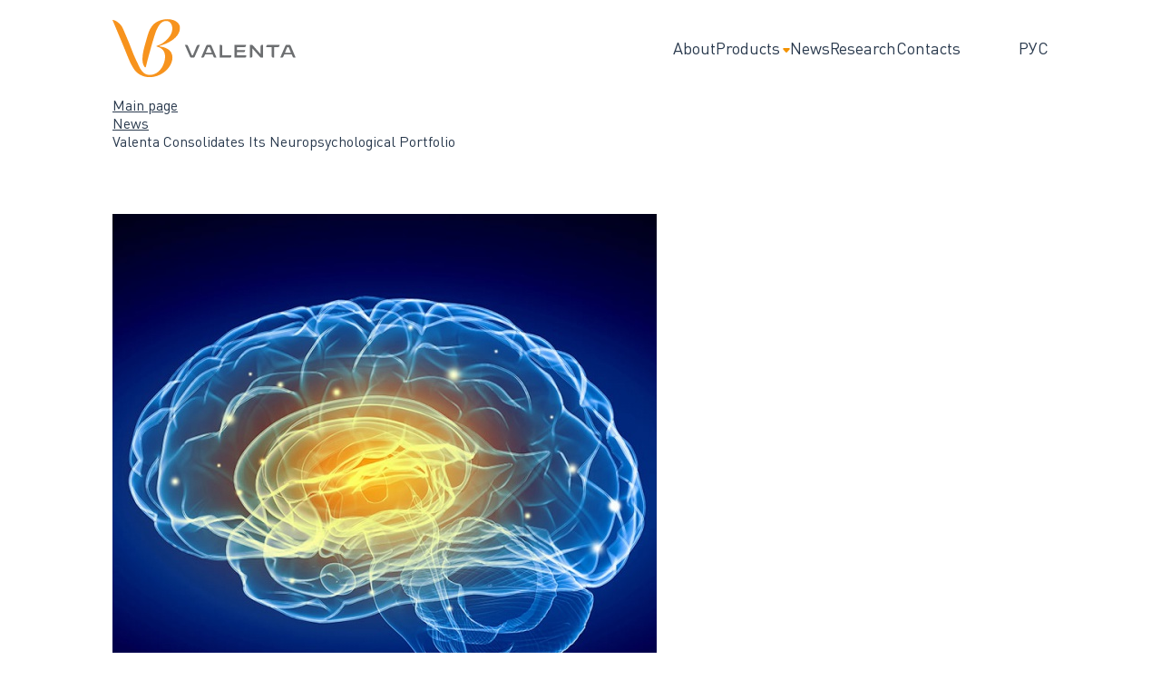

--- FILE ---
content_type: text/html; charset=UTF-8
request_url: https://www.valentapharm.com/eng/news/308/
body_size: 6296
content:
<!DOCTYPE html PUBLIC "-//W3C//DTD XHTML 1.0 Strict//EN" "http://www.w3.org/TR/xhtml1/DTD/xhtml1-strict.dtd">
<html xmlns="http://www.w3.org/1999/xhtml" xml:lang="en" lang="en">
<head>
	    <meta http-equiv="Content-type" content="text/html; charset=utf-8" />
    <meta name="viewport" content="width=device-width, height=device-height, initial-scale=1.0, user-scalable=no, minimum-scale=1.0, maximum-scale=1.0" />
    
    <title>Valenta Consolidates Its Neuropsychological Portfolio </title>
    <meta http-equiv="X-UA-Compatible" content="IE=edge" />
    <meta name="msapplication-TileColor" content="#ffffff">
    <meta name="msapplication-TileImage" content="/ms-icon-144x144.png">
    <meta name="theme-color" content="#ffffff">

    <link rel="apple-touch-icon-precomposed" sizes="57x57" href="/local/templates/valenta/favicon/apple-touch-icon-57x57.png" />
    <link rel="apple-touch-icon-precomposed" sizes="114x114" href="/local/templates/valenta/favicon/apple-touch-icon-114x114.png" />
    <link rel="apple-touch-icon-precomposed" sizes="72x72" href="/local/templates/valenta/favicon/apple-touch-icon-72x72.png" />
    <link rel="apple-touch-icon-precomposed" sizes="144x144" href="/local/templates/valenta/favicon/apple-touch-icon-144x144.png" />
    <link rel="apple-touch-icon-precomposed" sizes="60x60" href="/local/templates/valenta/favicon/apple-touch-icon-60x60.png" />
    <link rel="apple-touch-icon-precomposed" sizes="120x120" href="/local/templates/valenta/favicon/apple-touch-icon-120x120.png" />
    <link rel="apple-touch-icon-precomposed" sizes="76x76" href="/local/templates/valenta/favicon/apple-touch-icon-76x76.png" />
    <link rel="apple-touch-icon-precomposed" sizes="152x152" href="/local/templates/valenta/favicon/apple-touch-icon-152x152.png" />
    <link rel="icon" type="image/png" href="/local/templates/valenta/favicon/favicon-196x196.png" sizes="196x196" />
    <link rel="icon" type="image/png" href="/local/templates/valenta/favicon/favicon-96x96.png" sizes="96x96" />
    <link rel="icon" type="image/png" href="/local/templates/valenta/favicon/favicon-32x32.png" sizes="32x32" />
    <link rel="icon" type="image/png" href="/local/templates/valenta/favicon/favicon-16x16.png" sizes="16x16" />
    <link rel="icon" type="image/png" href="/local/templates/valenta/favicon/favicon-128.png" sizes="128x128" />
    <meta name="application-name" content="&nbsp;"/>
    <meta name="msapplication-TileColor" content="#FFFFFF" />
    <meta name="msapplication-TileImage" content="/local/templates/valenta/favicon/mstile-144x144.png" />
    <meta name="msapplication-square70x70logo" content="/local/templates/valenta/favicon/mstile-70x70.png" />
    <meta name="msapplication-square150x150logo" content="/local/templates/valenta/favicon/mstile-150x150.png" />
    <meta name="msapplication-wide310x150logo" content="/local/templates/valenta/favicon/mstile-310x150.png" />
    <meta name="msapplication-square310x310logo" content="/local/templates/valenta/favicon/mstile-310x310.png" />

    <link rel="icon" href="/local/templates/valenta/favicon/favicon.ico" type="image/x-icon">
    <link rel="shortcut icon" href="/local/templates/valenta/favicon/favicon.ico" type="image/x-icon">

        <meta name="description" content="News" />
    <meta http-equiv="Content-Type" content="text/html; charset=UTF-8" />
<meta name="description" content="News" />
<script data-skip-moving="true">(function(w, d, n) {var cl = "bx-core";var ht = d.documentElement;var htc = ht ? ht.className : undefined;if (htc === undefined || htc.indexOf(cl) !== -1){return;}var ua = n.userAgent;if (/(iPad;)|(iPhone;)/i.test(ua)){cl += " bx-ios";}else if (/Windows/i.test(ua)){cl += ' bx-win';}else if (/Macintosh/i.test(ua)){cl += " bx-mac";}else if (/Linux/i.test(ua) && !/Android/i.test(ua)){cl += " bx-linux";}else if (/Android/i.test(ua)){cl += " bx-android";}cl += (/(ipad|iphone|android|mobile|touch)/i.test(ua) ? " bx-touch" : " bx-no-touch");cl += w.devicePixelRatio && w.devicePixelRatio >= 2? " bx-retina": " bx-no-retina";if (/AppleWebKit/.test(ua)){cl += " bx-chrome";}else if (/Opera/.test(ua)){cl += " bx-opera";}else if (/Firefox/.test(ua)){cl += " bx-firefox";}ht.className = htc ? htc + " " + cl : cl;})(window, document, navigator);</script>


<link href="/local/templates/valenta/components/bitrix/news/news/bitrix/news.detail/.default/style.css?1673978928932" type="text/css" rel="stylesheet"/>
<link href="/local/templates/valenta/css/layout.css?174877052110553" type="text/css" rel="stylesheet" data-template-style="true"/>
<link href="/local/templates/valenta/css/header.css?16739789284471" type="text/css" rel="stylesheet" data-template-style="true"/>
<link href="/local/templates/valenta/css/footer.css?16739789281145" type="text/css" rel="stylesheet" data-template-style="true"/>
<link href="/local/templates/valenta/css/cards.css?16968565284022" type="text/css" rel="stylesheet" data-template-style="true"/>
<link href="/local/templates/valenta/css/slider.css?16739789284746" type="text/css" rel="stylesheet" data-template-style="true"/>
<link href="/local/templates/valenta/css/carousel.css?16739789281971" type="text/css" rel="stylesheet" data-template-style="true"/>
<link href="/local/templates/valenta/components/bitrix/breadcrumb/.default/style.css?16739789281736" type="text/css" rel="stylesheet" data-template-style="true"/>
<link href="/bitrix/components/viardaru/cookie/templates/light_center/style.css?16802583112039" type="text/css" rel="stylesheet" data-template-style="true"/>
<link href="/local/templates/valenta/template_styles.css?16800871062771" type="text/css" rel="stylesheet" data-template-style="true"/>







                        
            </head>
<body>

<div id="content">
	    <header>
        <div class="container header-container">
            <div class="header-logo"><a href="/eng/">
                <picture>
                    <img src="/local/templates/valenta/images/logo-valenta.svg" alt="Валента" />
                </picture>
            </a></div>
            <div class="header-menu-wrapper"><ul class="header-menu">
							                <li class="header-menu-item"><a href="/eng/about/" class="root-item">About</a></li>
											            <li class="header-menu-item withSubmenu"><a href="/eng/products/">Products</a>
                <ul class="header-submenu">
											                <li class="header-menu-subitem"><a href="/eng/products/psychoneurology/">CNS</a></li>
														                <li class="header-menu-subitem"><a href="/eng/products/cough_and_cold/">Cough&amp;Cold</a></li>
														                <li class="header-menu-subitem"><a href="/eng/products/gastroenterology/">Gastroenterology 	</a></li>
														                <li class="header-menu-subitem"><a href="/eng/products/antihistamines/">Antihistamines</a></li>
														                <li class="header-menu-subitem"><a href="/eng/products/women-health/">Women Health</a></li>
														                <li class="header-menu-subitem"><a href="/eng/products/children-cosmetic/">Baby cosmetics</a></li>
														                <li class="header-menu-subitem"><a href="/eng/products/antibacterial-drug/">Antibacterial products</a></li>
														                <li class="header-menu-subitem"><a href="/eng/products/plasters/">Plasters</a></li>
										</ul></li>							                <li class="header-menu-item"><a href="/eng/news/" class="root-item-selected">News</a></li>
														                <li class="header-menu-item"><a href="/eng/research/" class="root-item">Research</a></li>
														                <li class="header-menu-item"><a href="/eng/contacts/" class="root-item">Contacts</a></li>
							

</ul></div>
            <a href="/" class="language-switcher">РУС</a>            <div class="header-burger"></div>
        </div>
    </header>
            <section class="section-inner-top"><div class="container">
        
    
        <div class="breadcrumbs">
            <div class="breadcrumbs-item"><a href="/eng/">Main page</a></div><div class="breadcrumbs-item"><a href="/eng/news/">News</a></div><div class="breadcrumbs-item"><span>Valenta Consolidates Its Neuropsychological Portfolio </span></div></div></div></section>
        <main><section>
    <div class="container news-top-section">
        <div class="news-top-image">
            <picture>
                                    <source srcset="/upload/iblock/26a/26aebec02014e9bc18a1ce002642db58.jpg" media="(max-width: 768px)" />
                    <img src="/upload/iblock/26a/26aebec02014e9bc18a1ce002642db58.jpg" alt="Valenta Consolidates Its Neuropsychological Portfolio " title="Valenta Consolidates Its Neuropsychological Portfolio " />
                            </picture>
        </div>
        <div class="news-top-text">
            <h1 class="bordered">Valenta Consolidates Its Neuropsychological Portfolio </h1>            <p class="news-top-date">26.11.2015</p>                                </div>
    </div>
</section>
<section>
    <div class="container news-inner-section">
        <div class="news-inner-content"><p>Valenta received registration certificate for a&nbsp;medicine of&nbsp;its neuropsychological portfolio, which is&nbsp;intended for treatment of&nbsp;adult patients for Parkinson&rsquo;s syndrome and extra-pyramid side-effect symptoms (EPS) with neuroleptics or&nbsp;similarly acting medicines.</p>
<p>According to&nbsp;WHO, parkinsonism prevalence is&nbsp;60&nbsp;to&nbsp;187 persons per 100,000 of&nbsp;population. The risk of&nbsp;the syndrome development essentially grows with age: 1%&nbsp;of&nbsp;people under 60&nbsp;years and about&nbsp;5% of&nbsp;people over 60&nbsp;are subject to&nbsp;this disease. Parkinsonism is&nbsp;a&nbsp;neurologic syndrome characterized by&nbsp;tremor, muscular rigidity<sup class="note">1</sup>, postural imbalance (inability to&nbsp;keep balance, problems with walking, falls) and bradykinesia (slowed-down movements, difficulty with starting movement and turns)<sup class="note">2</sup>. Antipsychotic medicines were the first medicines widely used to&nbsp;treat parkinsonism. However, it&nbsp;was proved that these medicines promote development of&nbsp;side-effect symptoms at&nbsp;long-term therapy. Thus, in&nbsp;2013, meta-analysis including 212 clinical trials and involving 43,049 patients showed that all antipsychotics caused extra-pyramid side-effect symptoms (EPS). Valenta&rsquo;s new registered medicine prevents EPS development due to&nbsp;selective blockade of&nbsp;muscarinic (М1) receptors. This medicine features soft therapeutic action and its abuse is&nbsp;rather seldom.</p>
<p><strong>Andrey Agafonov, Head of&nbsp;Neuropsychological Portfolio Promotion Department, JSC &laquo;Valenta Pharm&raquo;:</strong> <i>&laquo;Development of&nbsp;innovations and creation of&nbsp;effective medicines is&nbsp;the key priority of&nbsp;our activity. Valenta adheres to&nbsp;research of&nbsp;neuropsychological diseases and opportunities to&nbsp;improve patient care. Registration in&nbsp;Russia of&nbsp;a&nbsp;new medicine for Parkinson&rsquo;s syndrome, and its implementation in&nbsp;daily clinical practice will help to&nbsp;improve the life quality of&nbsp;patients with neurologic disorders in&nbsp;our country.&raquo;</i></p>

<ul class="note">
	<li>1&nbsp;Steady increase of&nbsp;muscle tone, uniform level of&nbsp;muscle resistance in&nbsp;all phases of&nbsp;passive movement equally expressed in&nbsp;flexors and extensors.</li>
	<li>2&nbsp;Parkinson&rsquo;s Disease // E.I. Gusev, A.N.Konovalova, G.S. Burd. Neurology and Neurosurgery: Textbook. &mdash;&nbsp;2014.</li>
	<li>3&nbsp;Comparison of&nbsp;Effectiveness and Tolerance of&nbsp;15&nbsp;Antipsychotic Medicines for Schizophrenia: Meta-Analysis of&nbsp;Comprehensive Therapy, Stefan Leucht. September 2013.</li>
	<li>4&nbsp;Comparative Study of&nbsp;Effectiveness and Tolerance of&nbsp;Biperiden and Trihexyphenidyl, Neuroleptic Therapy Correctors, in&nbsp;Clinical Practice // O.O. Papsuev. Social and Clinical Psychiatry. &mdash;&nbsp;2014, V. 24, No.4</li>
</ul></div>
    </div>
</section>
        </main>
        <footer>
                            <div class="container footer-container">

                    <div class="footer-contacts">
                        <div class="footer-contacts-item">
                            2, Fabrichnaya&nbsp;st.,
                            Moscow&nbsp;region, Russia, 141108
                        </div>
                        <div class="footer-contacts-item">
							<a href="tel:+74959334860">+7 (495) 933-48-60</a><br>
							<a href="tel:+74959334862">+7 (495) 933-48-62</a>
                            <p class="footer-contacts-desc">Phone</p>
                        </div>
						                        <div class="footer-contacts-item">
                            <a href="mailto:info@valentapharm.com">info@valentapharm.com</a>
                            <p class="footer-contacts-desc">E-mail</p>
                        </div>
                    </div>
                    <div class="footer-ligal">
                        © 2026 JSC Valenta Pharm. All rights reserved.
                    </div>
                </div>
                    </footer>
    </div>
        <div class="cookie-block" data-block="viardaru-cookie" style="background-color:#FFFFFF;
  ">

  <div class="cookie-block-wrap" style="color:#000">

      <div class="cookie-block-info"><span>На сайте используются файлы cookie. Продолжая работу с сайтом, Вы соглашаетесь с <a href="https://www.valentapharm.com/local/politics-cookie.pdf">политикой в отношении файлов cookie</a> и <a href="https://www.valentapharm.com/local/politics-pd.pdf">политикой обработки персональных данных</a>.</span></div>
   
   <div class="cookie-button-container">
    <span class="cookie-block-icon"></span>
          <a class="cookie-actions-accept btn-v-lg"
      style="background-color:#F39200;      color:#FFFFFF">
      Принять      </a>        
      </div>
    </div>
    <div>
    </div>
  </div>

  <!-- Yandex.Metrika counter -->
<script type="text/javascript" data-skip-moving="true">
   (function(m,e,t,r,i,k,a){m[i]=m[i]||function(){(m[i].a=m[i].a||[]).push(arguments)};
   m[i].l=1*new Date();k=e.createElement(t),a=e.getElementsByTagName(t)[0],k.async=1,k.src=r,a.parentNode.insertBefore(k,a)})
   (window, document, "script", "https://mc.yandex.ru/metrika/tag.js", "ym");

   ym(47671999, "init", {
        clickmap:true,
        trackLinks:true,
        accurateTrackBounce:true,
        webvisor:true
   });
</script>
<noscript data-skip-moving="true"><div><img src="https://mc.yandex.ru/watch/47671999" style="position:absolute; left:-9999px;" alt="" /></div></noscript>
<!-- /Yandex.Metrika counter -->

<!-- Yandex.Metrika counter -->
<script type="text/javascript" data-skip-moving="true">
   (function(m,e,t,r,i,k,a){m[i]=m[i]||function(){(m[i].a=m[i].a||[]).push(arguments)};
   m[i].l=1*new Date();
   for (var j = 0; j < document.scripts.length; j++) {if (document.scripts[j].src === r) { return; }}
   k=e.createElement(t),a=e.getElementsByTagName(t)[0],k.async=1,k.src=r,a.parentNode.insertBefore(k,a)})
   (window, document, "script", "https://mc.yandex.ru/metrika/tag.js", "ym");

   ym(96235249, "init", {
        clickmap:true,
        trackLinks:true,
        accurateTrackBounce:true,
        webvisor:true,
        ecommerce:"dataLayer"
   });
</script>
<noscript data-skip-moving="true"><div><img src="https://mc.yandex.ru/watch/96235249" style="position:absolute; left:-9999px;" alt="" /></div></noscript>
<!-- /Yandex.Metrika counter -->

<script>if(!window.BX)window.BX={};if(!window.BX.message)window.BX.message=function(mess){if(typeof mess==='object'){for(let i in mess) {BX.message[i]=mess[i];} return true;}};</script>
<script>(window.BX||top.BX).message({"pull_server_enabled":"N","pull_config_timestamp":0,"shared_worker_allowed":"Y","pull_guest_mode":"N","pull_guest_user_id":0,"pull_worker_mtime":1745522893});(window.BX||top.BX).message({"PULL_OLD_REVISION":"This page must be reloaded to ensure proper site functioning and to continue work."});</script>
<script>(window.BX||top.BX).message({"JS_CORE_LOADING":"Loading...","JS_CORE_WINDOW_CLOSE":"Close","JS_CORE_WINDOW_EXPAND":"Expand","JS_CORE_WINDOW_NARROW":"Restore","JS_CORE_WINDOW_SAVE":"Save","JS_CORE_WINDOW_CANCEL":"Cancel","JS_CORE_H":"h","JS_CORE_M":"m","JS_CORE_S":"s","JS_CORE_NO_DATA":"- No data -","JSADM_AI_HIDE_EXTRA":"Hide extra items","JSADM_AI_ALL_NOTIF":"All notifications","JSADM_AUTH_REQ":"Authentication is required!","JS_CORE_WINDOW_AUTH":"Log In","JS_CORE_IMAGE_FULL":"Full size","JS_CORE_WINDOW_CONTINUE":"Continue"});</script><script src="/bitrix/js/main/core/core.min.js?1768806588242882"></script><script>BX.Runtime.registerExtension({"name":"main.core","namespace":"BX","loaded":true});</script>
<script>BX.setJSList(["\/bitrix\/js\/main\/core\/core_ajax.js","\/bitrix\/js\/main\/core\/core_promise.js","\/bitrix\/js\/main\/polyfill\/promise\/js\/promise.js","\/bitrix\/js\/main\/loadext\/loadext.js","\/bitrix\/js\/main\/loadext\/extension.js","\/bitrix\/js\/main\/polyfill\/promise\/js\/promise.js","\/bitrix\/js\/main\/polyfill\/find\/js\/find.js","\/bitrix\/js\/main\/polyfill\/includes\/js\/includes.js","\/bitrix\/js\/main\/polyfill\/matches\/js\/matches.js","\/bitrix\/js\/ui\/polyfill\/closest\/js\/closest.js","\/bitrix\/js\/main\/polyfill\/fill\/main.polyfill.fill.js","\/bitrix\/js\/main\/polyfill\/find\/js\/find.js","\/bitrix\/js\/main\/polyfill\/matches\/js\/matches.js","\/bitrix\/js\/main\/polyfill\/core\/dist\/polyfill.bundle.js","\/bitrix\/js\/main\/core\/core.js","\/bitrix\/js\/main\/polyfill\/intersectionobserver\/js\/intersectionobserver.js","\/bitrix\/js\/main\/lazyload\/dist\/lazyload.bundle.js","\/bitrix\/js\/main\/polyfill\/core\/dist\/polyfill.bundle.js","\/bitrix\/js\/main\/parambag\/dist\/parambag.bundle.js"]);
</script>
<script>BX.Runtime.registerExtension({"name":"jquery3","namespace":"window","loaded":true});</script>
<script>(window.BX||top.BX).message({"LANGUAGE_ID":"en","FORMAT_DATE":"MM\/DD\/YYYY","FORMAT_DATETIME":"MM\/DD\/YYYY H:MI:SS T","COOKIE_PREFIX":"BITRIX_SM","SERVER_TZ_OFFSET":"10800","UTF_MODE":"Y","SITE_ID":"s2","SITE_DIR":"\/eng\/","USER_ID":"","SERVER_TIME":1770032300,"USER_TZ_OFFSET":0,"USER_TZ_AUTO":"Y","bitrix_sessid":"a0f80028e5b32252f3287eba49c6c8fa"});</script><script src="/bitrix/js/pull/protobuf/protobuf.js?1673978937274055"></script>
<script src="/bitrix/js/pull/protobuf/model.min.js?167397893714190"></script>
<script src="/bitrix/js/main/core/core_promise.min.js?17688065882494"></script>
<script src="/bitrix/js/pull/client/pull.client.min.js?174738497149849"></script>
<script src="/bitrix/js/main/jquery/jquery-3.6.0.min.js?167397893789501"></script>


<script src="/local/templates/valenta/js/slick.min.js?167397892842865"></script>
<script src="/local/templates/valenta/js/slider.js?1691011377703"></script>
<script src="/local/templates/valenta/js/main.js?16805408411669"></script>
<script src="/bitrix/components/viardaru/cookie/templates/light_center/script.js?1691011810408"></script>


<script>
    function getCookieViardaru(name)
    {
        let matches = document.cookie.match(new RegExp(
            "(?:^|; )" + name.replace(/([\.$?*|{}\(\)\[\]\\\/\+^])/g, '\\$1') + "=([^;]*)"
        ));
        return matches ? decodeURIComponent(matches[1]) : undefined;
    }
    function setCookieAgree()
    {
        let date = new Date(Date.now() + (86400 * BX.message("COOKIE_EXPIRES")));
        date = date.toUTCString();
        document.cookie = 'cookie_agree=true; expires=' + date + ';path=' + BX.message("COOKIE_PATH") + ((BX.message("COOKIE_SECURE") === 'Y') ? '; secure' : '');
        hideBlockCookie();
    }
    function hideBlockCookie()
    {
        document.querySelector('[data-block="viardaru-cookie"] .cookie-block-icon').setAttribute('hidden', 'hidden');
        document.querySelector('[data-block="viardaru-cookie"]').classList.remove('cookie-block-visible');
    }
    document.addEventListener("DOMContentLoaded", () => {
        let cookieAgree = getCookieViardaru('cookie_agree');
        if(!cookieAgree) {
            document.querySelector('[data-block="viardaru-cookie"]').classList.add('cookie-block-visible');
        }
        document.querySelector('[data-block="viardaru-cookie"] .cookie-block-icon').addEventListener('click', hideBlockCookie);
        let acceptBtn =document.querySelector('[data-block="viardaru-cookie"] .cookie-actions-accept');
        if (acceptBtn) {
            acceptBtn.addEventListener('click', setCookieAgree);
        }
        let declineBtn = document.querySelector('[data-block="viardaru-cookie"] .cookie-actions-decline')
        if (declineBtn) {
            declineBtn.addEventListener('click', hideBlockCookie);
        }
    });
</script>
<script>
   BX.message({
    COOKIE_EXPIRES: '365',
    COOKIE_PATH: '/',
    COOKIE_SECURE: 'Y',
  });
</script></body>
</html>

--- FILE ---
content_type: text/css
request_url: https://www.valentapharm.com/local/templates/valenta/css/layout.css?174877052110553
body_size: 2827
content:
@import url("fonts.css");

:root {
   --gray: #29394D;
   --gray-transparent: #29394DAA;
   --gray-light: #727880;
   --gray-cloud: #FBFBFB;
   --orange: #F39200;
   --header-height: 
}

*, *:after, *:before {box-sizing:border-box; outline: none;font-family: 'DIN Pro';font-weight: normal; color: var(--gray);padding: 0;margin: 0;}
p {font-size: 15px;line-height: 1.47;margin-bottom: 1em;}
p>a{color: var(--orange); text-decoration: none}
p>a:hover{text-decoration: underline}
picture{font-size: 0;display: flex;width: 100%;height: inherit;}
img{border-style: none;}
body.fixed{overflow:hidden}
ul{list-style: none;}
ul.styled li{position:relative;/*! font-size: 13px; *//*! line-height: 16px; */ margin-bottom: 12px;padding-left: 19px;font-size: 15px;line-height: 22px;}
ul.styled li:before{background-color: var(--orange);content:"";position:absolute; width: 7px; height: 7px; border-radius: 50%;left: 1px;display: block;top: 4px;}
.mobile{display: block}
.desktop{display: none}
#content {display: flex; flex-direction: column;min-height: 100vh;}
main {flex:1 1 auto;}
sup{color:var(--orange);/*! position: absolute; */margin-top: -0.3em;font-size: 64%;line-height: 0;}
b{font-weight: bold;color: inherit;}
.color-white{color: #fff;}
.color-orange{color: var(--orange)}
.color-gray-light{color: var(--gray-light)}
.notes{font-size: 10px;line-height: 14px;color: var(--gray-light);margin-bottom: 30px;}
.bg-gray{background-color: var(--gray-cloud);margin: 0 -15px;padding: 50px;border-radius: 10px;}

.align-center{text-align: center}
span{font-weight: inherit; color: inherit}
section{margin-bottom: 50px;}

.buttons-wrapper{display: flex;gap: 20px;flex-direction:column;align-items: center;}
.section-inner-top{margin-bottom: 50px;}
.container {width: 100%;max-width: 1788px;margin: 0 auto; padding: 0 15px}
.img-wrapper> img{width: 100%}
h1{font-weight: 700;margin-bottom: 0.67em;font-size: 32px;line-height: 40px;}
h3{font-weight: 700;font-size: 26px;color: var(--orange);margin-bottom: 20px;line-height: 32px;}
h4{font-weight: 700;color: var(--orange);font-size: 18px;line-height: 24px;}
h5{font-weight: 700;margin-bottom: 20px; font-size: 18px;line-height: 24px;}
h1.bordered{margin-bottom: 1.37em;}
.title-desc{font-weight: 700;font-size: 18px;line-height: 1.33;}
.btn-orange{text-decoration: none;background: var(--orange);padding: 0 15px;font-weight: 500;color: #fff;border-radius: 4px;text-align: center;font-size: 13px;line-height: 16px;width: 100%;height: 47px;max-width: 320px;align-items: center;display: flex;justify-content: center;}
.btn-white{text-decoration: none;background: #fff;padding: 0 15px;font-weight: 500;color: var(--gray);border-radius: 4px;text-align: center;max-width: 320px;font-size: 13px;line-height: 16px;align-items: center;display: flex;justify-content: center;height: 47px;width: 100%;}
.btn-transparent{text-decoration: none;background: transparent;padding: 0 15px;font-weight: 500;border-radius: 4px;text-align: center;font-size: 13px;line-height: 16px;border: solid 1px #fff;color: #fff;display: flex;width: 100%;height: 44px;max-width: 320px;align-items: center;justify-content: center;gap: 12px;}

.bordered{position: relative}
.bordered:after{content:"";position: absolute;width: 70px;height: 4px;background-color: var(--orange);bottom: -14px;left: 0;}
.close{display: none;background-image: url("data:image/svg+xml;charset=utf8,%3Csvg width='30' height='32' viewBox='0 0 30 32' fill='none' xmlns='http://www.w3.org/2000/svg'%3E%3Cpath d='M23.4375 7L6.5625 25' stroke='%23727880' stroke-width='2' stroke-linecap='round' stroke-linejoin='round'/%3E%3Cpath d='M23.4375 25L6.5625 7' stroke='%23727880' stroke-width='2' stroke-linecap='round' stroke-linejoin='round'/%3E%3C/svg%3E");width: 25px;height: 25px;background-repeat: no-repeat;background-position: center;position: absolute;right: 12px;top: 24px;cursor: pointer;}
.active .close{display: block}

.margin-sm {margin-bottom: 36px;}
.img-policy{max-width: 410px}

.columns-2 {display: flex;flex-wrap: wrap;}
.columns-2 >div{width: 100%}
.columns-3 {display: flex !important; gap: 20px; flex-wrap: wrap;margin-bottom: 30px;}
.columns-3 > div {width: 100%;}

.stat-title-big{font-weight: 700;font-size: 30px;line-height: 41px;text-transform: uppercase;color: var(--orange);margin-bottom: 12px;display: flex;flex-direction: column;justify-content: flex-end;}
.stat-title-small{font-weight: 700;font-size: 26px;line-height: 39px;color: var(--orange);margin-bottom: 8px;display: flex;flex-direction: column;justify-content: flex-end;}
.stat-desc{font-weight: 400;font-size: 14px;line-height: 22px;color: var(--gray-light);margin-bottom: 10px;}

.flex{display: flex; flex-direction:column}
.width-25{width: 100%}
.width-75{width: 100%}


.overflow-scroll{overflow: auto hidden;scroll-snap-type: x mandatory;}
.logos{display: flex;flex-wrap: wrap;gap: 20px;height: 229px;min-width: 1380px;}
.logo-item {width: 116px;height: 100px;border: 1px solid #EAEAEA;border-radius: 6px;display: flex;justify-content: center;align-items: center;padding: 10px;}
.logo-item img{max-width: 100%;max-height: 100%;}
.icon-hh{width: 21px;height: 21px;margin-left: 11px;flex: 0 0 auto;}
.img-wrapper{margin: 28px 0 30px 0;border-radius: 10px;overflow: hidden;}
.img-wrapper >picture>img{height: 100%;object-fit: cover;max-width: 100%;flex: 1 0;min-width: 0;}

.tooltip-link{position: relative; display: inline-block}
.tooltip-link.active .tooltip-wrapper {display:flex;}
.tooltip-wrapper{display: none;position: absolute;bottom:0;left: 50%;margin-left: -80px;margin-bottom: 40px;width: 280px;height: auto;background-color: rgba(255, 255, 255, 1);padding: 20px;box-shadow: 0px 2px 16px 0px rgba(50, 50, 50, 0.7);z-index:100;flex-wrap: wrap;gap: 12px;border-radius: 10px;}
.tooltip-wrapper>h3{width: 100%;font-size: 19px;line-height: 1.33;margin-bottom: 5px;}
.tooltip-wrapper:before{background:#fff;bottom:-28px; content:"";height:70px;left:50%;position:absolute;width:70px;margin-left:-35px;z-index:-5;transform: rotate(-45deg);}
.tooltip-wrapper:after{content:"";position: absolute;left: 0;width: 100%;bottom: -50px;height: 50px;}
.tooltip-wrapper a{white-space: nowrap;color: #4d4d4d;border-bottom: 1px dashed #4d4d4d;font-size: 14px;line-height: 1.2;text-decoration: none;}
.tooltip-wrapper a:hover{border-bottom: 1px solid #4d4d4d;}
.tooltip-wrapper::before {background: #fff;bottom: -15px;content: "";height: 30px;left: 50%;position: absolute;width: 30px;margin-left: -15px;z-index: -5;transform: rotate(-45deg);}

body.modal-active {overflow: hidden;}
.modal {
	position: fixed;
	display: none;
	background-color: rgba(0,0,0,0.8);
	width: 100vw;
	height: 100vh;
	/*overflow: scroll;*/
	top: 0;
	left: 0;
	justify-content: center;
	align-items: center;
	z-index: 4;

	flex-direction: column;
	flex-wrap: nowrap;
	justify-content: center;
	align-items: center;
	align-content: center;
}
.modal.active {display: flex}
.modal .close {display: block}
.modal-content {
	border-radius: 10px;
	background-color: #fff;
	width: 100%;
	max-width: 1000px;
	padding: 25px 25px 100px 25px;
	position: relative;
	overflow: scroll;
}
.modal-content h2 {color: var(--orange); margin-bottom: 20px}
.modal-content p {font-size: 14px;}
.modal-content strong {font-weight: 700; font-size:120%}








@media (min-width: 1024px) {
   .tooltip-wrapper{padding: 30px;margin-bottom: 75px;}
   .tooltip-wrapper:before{bottom:-28px;height:70px;width:70px;margin-left:-35px;}
   .modal-content{padding: 80px;}

   .mobile{display: none !important;}
   .desktop{display: block}
   ul.styled li{ margin-bottom: 14px;padding-left: 27px;font-size: 20px;line-height: 30px;}
   ul.styled li:before{ width: 10px; height: 10px;left: 1px;top: 9px;}
  .section-inner-top{margin-bottom: 70px;}
  .bordered:after{width: 140px;height: 6px;bottom: -22px;height: : 50px}
  .btn-orange{padding: 0 25px;font-size: 16px;height: 60px;max-width: 337px;}
  .btn-white{padding: 0 25px;font-size: 16px; height: 60px;max-width: 337px;}
  .btn-transparent{font-size: 16px;height: 60px;}
   .icon-hh{width: 31px;height: 31px;}
   p  {font-size: 18px;line-height: 1.47;margin-bottom: 1em;}
   li{font-size: 13px;line-height: 16px;margin-bottom:0;}
  .container{padding: 0 30px;} 
  .columns-2 {  gap: 50px;}
  .columns-2 > div{width: calc(50% - 25px)}
  .columns-3 > div {width: calc(50% - 10px);}
  .columns-3 .desktop-w70 {width: 70%}
  .columns-3{margin-bottom: 50px;}
  .stat-title-big {font-size: 44px;margin-bottom: 17px;min-height: auto;}
  .stat-title-small{ margin-bottom: 21px;font-size: 28px;line-height: 39px;}
  .stat-desc{font-size: 16px;line-height: 23px;margin-bottom: 1em;}
  .buttons-wrapper{ flex-direction: row}
  .title-desc{font-weight: 700; font-size: 24px;line-height: 1.34;margin-bottom: 1.1em;}
  .buttons-wrapper {gap: 20px;}
   h1{font-size: 52px;line-height: 120%;margin-bottom: 0.7em;}
   h3{font-size: 40px;line-height: 52px; margin-bottom: 1em;}
   h4{ font-size: 28px;line-height: 39px;}
   h5{font-size: 28px;line-height: 39px;margin-bottom: 12px;}
   section {margin-bottom: 80px;}
   .flex{flex-direction: row}
   .width-25{width: 25%}
   .width-75{width: 75%}
   .logos{gap: 20px;height: auto;min-width: auto;}
   .logo-item {width: 292px;height: 210px;padding: 44px;}
   .h-460{height: 460px}
   .h-550{height: 550px}
   .notes{font-size: 16px;line-height: 23px;}
   .bt{border-top: 1px solid #DFDEE8;padding-top: 30px;}
   .h1-desc-right {margin-top: 11px;max-width: 480px;}
}

@media (min-width: 1280px) {
	h1{font-size: 58px;line-height: 120%;margin-bottom: 0.5em;}
	.title-desc{font-weight: 700; font-size: 26px;line-height: 1.34;margin-bottom: 1.1em;}
   .stat-title-big {font-size: 48px;min-height: 67px;line-height: 1.1;}
   .stat-title-small {font-size: 28px;min-height: 67px;line-height: 1.2; margin-bottom: 16px;}
   .container{padding: 0 124px; } 
   .buttons-wrapper{gap: 28px;}
   .btn-orange{padding: 0 25px;font-size: 16px;height: 60px;white-space: nowrap;max-width: 320px;}
   .btn-white{padding: 0 25px;font-size: 16px;height: 60px;white-space: nowrap;max-width: 320px;}
   p  {font-size: 20px;line-height: 1.40;margin-bottom: 1.25em;}
  .columns-3>div{width: calc(33.333% - 15px)!important;}
  .columns-3 {margin-bottom: 40px;}
  .tooltip-link:hover .tooltip-wrapper {display:flex;}


   
}

@media (min-width: 1600px){
   h1 {font-size: 66px;line-height: 120%;margin-bottom: 0.6em;}
   .title-desc {font-weight: 700;font-size: 28px; line-height: 1.34;margin-bottom: 1.1em;}
   section {margin-bottom: 120px;}
   .stat-title-big {font-size: 54px;line-height: 60px;}
}





--- FILE ---
content_type: text/css
request_url: https://www.valentapharm.com/local/templates/valenta/css/footer.css?16739789281145
body_size: 338
content:
footer{background-color: var(--gray-cloud)}
.footer-contacts{display: flex;justify-content: space-between;padding-top: 30px;border-bottom: 1px solid #DFDFDF;margin-bottom: 0;padding-bottom: 0;flex-direction: column;}
.footer-contacts-item{max-width: 320px;font-size: 18px;line-height: 24px;margin-bottom: 23px;}
.footer-contacts-item a{text-decoration: none;font-weight: 500;font-size: 20px;line-height: 30px;letter-spacing: 0.01em;}
.footer-contacts-desc{font-size: 14px;line-height: 23px;color: var(---gray-light);margin-bottom: 0;}
.footer-ligal{padding-bottom: 26px;padding-top: 18px;font-size: 12px;line-height: 18px;color: var(---gray-light);/*! max-width: 320px; */}

@media (min-width: 1024px){
  .footer-contacts{flex-direction: row}
  .footer-contacts{padding-top: 40px;margin-bottom: 0;padding-bottom: 0;}
  .footer-contacts-item{font-size: 22px;line-height: 28px;max-width: 320px;margin-bottom: 10px;}
  .footer-contacts-item a{font-weight: 500;font-size: 22px;line-height: 32px;}
  .footer-contacts-desc{font-size: 18px;line-height: 23px;}
  .footer-ligal{padding-bottom: 26px;padding-top: 26px;font-size: 14px;line-height: 23px;}
}

--- FILE ---
content_type: text/css
request_url: https://www.valentapharm.com/local/templates/valenta/css/cards.css?16968565284022
body_size: 1118
content:
.cards-wrapper{display: flex;flex-wrap: wrap;gap: 20px;}
.card-item{position: relative;height: 0;color: #fff;text-decoration: none;display: flex;flex-direction: column;justify-content: flex-end;width: 100%;padding-bottom: 100%;overflow: hidden;border-radius: 5px;}
.card-item img{height: 100%;width:100%;object-fit: cover;position: absolute;z-index: -1;top: 0;left: 0;}
.card-item-title{color: #fff;font-weight: 700;font-size: 28px;line-height: 39px;width: 100%;border-bottom: solid 1px #fff;padding-bottom: 12px;font-size: 20px;line-height: 26px;margin-bottom: 17px;}
.card-item-date{color: #fff;font-weight: 500;padding: 0 0 7px 0;font-size: 11px;line-height: 15px;}

.card-item-desc{color: #fff;font-weight: 500;font-size: 13px;line-height: 17px;}

.card-item-content{position: absolute;top: 0;left: 0;width: 100%;height: 100%;display: flex;flex-direction: column;justify-content: flex-end;padding: 16px 16px 25px 16px;}
.card-item:before{content: "";position: absolute;width: 32px;height: 32px;border-radius: 50%;background-color: #fff;z-index: 1;top: 16px;right: 15px;background-image: url("data:image/svg+xml;charset=utf8,%3Csvg width='26' height='25' viewBox='0 0 26 25' fill='none' xmlns='http://www.w3.org/2000/svg'%3E%3Cline x1='15.5696' y1='2.67907' x2='25.12' y2='12.2294' stroke='%23F39200' stroke-width='1.6'/%3E%3Cline x1='15.6335' y1='20.5841' x2='23.9901' y2='12.2275' stroke='%23F39200' stroke-width='1.6'/%3E%3Cline x1='0.441406' y1='11.7557' x2='23.689' y2='11.7557' stroke='%23F39200' stroke-width='1.6'/%3E%3C/svg%3E");background-repeat: no-repeat;background-position: center;transform: rotate(-45deg);transition: .3s;background-size: 50%;}
.card-item:hover:before{background-color: var(--orange);background-image: url("data:image/svg+xml;charset=utf8,%3Csvg width='26' height='25' viewBox='0 0 26 25' fill='none' xmlns='http://www.w3.org/2000/svg'%3E%3Cline x1='15.5696' y1='2.67907' x2='25.12' y2='12.2294' stroke='%23Fff' stroke-width='1.6'/%3E%3Cline x1='15.6335' y1='20.5841' x2='23.9901' y2='12.2275' stroke='%23Fff' stroke-width='1.6'/%3E%3Cline x1='0.441406' y1='11.7557' x2='23.689' y2='11.7557' stroke='%23Fff' stroke-width='1.6'/%3E%3C/svg%3E");transform: rotate(0deg);}

.card-info-wrapper{display: flex;flex-wrap: wrap;gap: 8px;}
.card-info {border: 1px solid #EAEAEA;border-radius: 10px;padding: 26px 18px 18px 18px;min-height: 172px;width: 100%;}
.card-info p{font-size: 14px;line-height: 21px;margin-bottom:0 }
.card-info-icon{width: 22px;height: 22px;margin-bottom: 8px;}


@media (min-width: 768px){
    .card-item { width: calc(50% - 10px);  padding-bottom: calc(50% - 10px);}
}



@media (min-width: 1024px){
  .cards-wrapper{gap: 30px;}
  .card-item { width: calc(33.3333% - 20px);  padding-bottom: calc(33.3333% - 20px);}
  .card-item::before { width: 40px; height: 40px;top: 18px;right: 10px;}
  .card-item-content {padding: 20px;}
  .card-item-title{font-size: 22px;line-height: 35px;margin-bottom: 0;}
  .card-item-desc{padding-top: 20px;font-size: 16px;line-height: 20px;}
  .card-item-date{font-size: 18px;line-height: 23px;padding-top: 30px;}
  .card-info-50{width: calc(50% - 4px);}
  .card-info-40{width: calc(40% - 4px);}
  .card-info-35{width: calc(35% - 4px);}
  .card-info-25{width: calc(25% - 8px);}
  .card-info-wrapper{gap: 8px;}
  .card-info {padding: 30px 5%;min-height: 172px;display: flex;gap: 60px;align-items: center;}
  .card-info p{ font-size: 20px;line-height: 30px;}
  .card-info-icon{width: 55px;height: 55px;margin-bottom: 8px;flex: 0 0 auto;}

  
  

}

@media (min-width: 1280px){
  .card-item:hover .card-item-text{max-height: 100%;opacity: 1;}
  .card-item-text{max-height: 0; overflow: : hidden;transition: .5s ease-in-out;opacity: 0;}
}

@media (min-width: 1600px){ 
  .card-item-content {padding: 40px;}
  .card-item::before { width: 50px; height: 50px;top: 40px;right: 40px;}
  .card-item-title{font-size: 28px;line-height: 35px;margin-bottom: 0;padding-bottom: 23px;}
  .card-item-desc{padding-top: 33px;font-size: 18px;line-height: 22px;}

}

--- FILE ---
content_type: text/css
request_url: https://www.valentapharm.com/local/templates/valenta/css/slider.css?16739789284746
body_size: 1447
content:
.slick-next{} 
.slick-prev{left: 3.8%; z-index: 1;}
.slick-next{right: 5%;} 
[dir='rtl'] .slick-prev{right: -1.302rem;} 
[dir='rtl'] .slick-next{left: -1.302rem;} 
.slick-dots{bottom: 31px;} 
.slick-dotted.slick-slider{} 
.slick-dots li button:before{ width: 1.042rem; height: 1.042rem;}


.slick-slider{position: relative;display: block;box-sizing: border-box;-webkit-user-select: none;-moz-user-select: none;-ms-user-select: none;	user-select: none;-webkit-touch-callout: none;-khtml-user-select: none;-ms-touch-action: pan-y;touch-action: pan-y;-webkit-tap-highlight-color: transparent;}
.slick-list{position: relative;display: block;overflow: hidden;margin: 0;  padding: 0;}
.slick-list:focus{outline: none;}
.slick-list.dragging{cursor: pointer;cursor: hand;}
.slick-slider .slick-track,
.slick-slider .slick-list{-webkit-transform: translate3d(0, 0, 0);-moz-transform: translate3d(0, 0, 0);-ms-transform: translate3d(0, 0, 0);	-o-transform: translate3d(0, 0, 0);transform: translate3d(0, 0, 0);}
.slick-track{position: relative;top: 0;left: 0;display: block;margin-left: auto;margin-right: auto;}
.slick-track:before,
.slick-track:after{display: table;content: '';}
.slick-track:after{clear: both;}
.slick-loading .slick-track{visibility: hidden;}
.slick-slide{display: none;float: left;height: 100%;min-height: 1px;}
[dir='rtl'] .slick-slide{float: right;}
.slick-slide img{display: block;object-fit: cover;height: 100%;}
.slick-slide.slick-loading img{display: none;}
.slick-slide.dragging img{pointer-events: none;}
.slick-initialized .slick-slide{display: block;}
.slick-loading .slick-slide{visibility: hidden;}
.slick-vertical .slick-slide{display: block;height: auto;border: 1px solid transparent;}
.slick-arrow.slick-hidden {display: none;}

/* Arrows */
.slick-prev,
.slick-next{font-size: 0;line-height: 0;position: absolute;display: block;padding: 0;-webkit-transform: translate(0, -50%);	-ms-transform: translate(0, -50%);transform: translate(0, -50%);cursor: pointer;color: transparent;border: none;outline: none;background: var(--blue);	border-radius: 50%;display: flex;justify-content: center;align-items: center;}
.slick-prev:hover,
.slick-prev:focus,
.slick-next:hover,
.slick-next:focus{outline: none;}
.slick-prev:hover:before,
.slick-prev:focus:before,
.slick-next:hover:before,
.slick-next:focus:before{opacity: 1;}
.slick-prev.slick-disabled:before,
.slick-next.slick-disabled:before{opacity: .25;}

.slick-prev:before,
.slick-next:before{font-family: 'slick';opacity: .55;color: white;-webkit-font-smoothing: antialiased;-moz-osx-font-smoothing: grayscale;	width: 100%;height: 100%;display: block;content: '';	background-repeat: no-repeat;background-image: url("data:image/svg+xml;charset=utf8,%3Csvg width='23' height='43' viewBox='0 0 23 43' fill='none' xmlns='http://www.w3.org/2000/svg'%3E%3Cpath d='M21.375 1.8125L1.6875 21.5L21.375 41.1875' stroke='white' stroke-width='3' stroke-linecap='round' stroke-linejoin='round'/%3E%3C/svg%3E");background-size: contain;}

.slick-arrow{content: '';background-color: transparent; display: none;top: 57%;width: 26px;height: 29px;}
.slick-prev:before{content: '';}
.slick-next:before{transform: rotate(180deg);}
[dir='rtl'] .slick-prev:before{content: '→';}
[dir='rtl'] .slick-prev{left: auto;}
[dir='rtl'] .slick-next{right: auto;}
[dir='rtl'] .slick-next:before{content: '←';}


/* Dots */
.slick-dots{position: absolute;display: flex;width: 100%;padding: 0;margin: 0;list-style: none;text-align: center;z-index: 3;gap: 13px;justify-content: center;}
.slick-dots li:before{content:none}
.slick-dots li{position: relative;display: inline-block;width: 10px;height: 10px;padding: 0;cursor: pointer;border-radius: 100%;overflow: hidden;}
.slick-dots li button{width: 100%;height: 100%;padding: 5px;cursor: pointer;	color: transparent;border: 0;outline: none;background: #fff;/*! border-radius: 50%; */transition: .3s;}
.slick-dots li.slick-active button{background-color: var(--orange);width: 100%;height: 100%;}
.slick-dots li button:hover,
.slick-dots li button:focus{outline: none;}
.slick-dots li button:hover:before,
.slick-dots li button:focus:before{opacity: 1;}
.slick-dots li.slick-active button:before{opacity: 1; color: black;}

@media (min-width: 1024px) {
  .slick-arrow{display: block}
  .slick-dots{justify-content: flex-end; padding-right: 3%; gap: 19px;}
  .slick-dots li{width: 15px;height: 15px;}
  .slick-dots{bottom: 40px;} 
}


@media (min-width: 1280px){
  .slick-arrow{top: 50%;}
  .slick-prev{left: 7.8%;}
  .slick-next{right: 8.3%;} 
  .slick-dots {bottom: 66px;padding-right: 9.5%;}
}

@media (min-width: 1400px){
  .slick-arrow{width: 42px;height: 42px;}

}
@media (min-width: 1920px){
  .slick-prev{left: 8.8%;}
  .slick-next{right: 8.8%;} 
}

--- FILE ---
content_type: text/css
request_url: https://www.valentapharm.com/local/templates/valenta/template_styles.css?16800871062771
body_size: 740
content:
.index-link-box{
    margin-top: 30px;
}
.index-link-box a{
    display: block;
    text-decoration: none;
    transition: .3s;
    border: 1px solid #EAEAEA;
    border-radius: 10px;
    width: 100%;
    padding: 31px 95px 31px 39px;
    min-height: 158px;
    position: relative;
}
.index-link-box a:before{
    width: 50px;
    height: 50px;
    top: 31px;
    right: 31px;

    border: 1px solid #EAEAEA;
    content: "";
    position: absolute;

    border-radius: 50%;
    background-color: #fff;
    z-index: 1;
    background-image: url("data:image/svg+xml;charset=utf8,%3Csvg width='26' height='25' viewBox='0 0 26 25' fill='none' xmlns='http://www.w3.org/2000/svg'%3E%3Cline x1='15.5696' y1='2.67907' x2='25.12' y2='12.2294' stroke='%23F39200' stroke-width='1.6'/%3E%3Cline x1='15.6335' y1='20.5841' x2='23.9901' y2='12.2275' stroke='%23F39200' stroke-width='1.6'/%3E%3Cline x1='0.441406' y1='11.7557' x2='23.689' y2='11.7557' stroke='%23F39200' stroke-width='1.6'/%3E%3C/svg%3E");
    background-repeat: no-repeat;
    background-position: center;
    transform: rotate(-45deg);
    transition: .3s;
    background-size: 50%;
}
.index-link-box a:hover{
    background-color: var(--orange);
}
.index-link-box a:hover .product-item-title,
.index-link-box a:hover .product-item-desc,
.index-link-box a:hover sup{
    color: #fff;
}

.index-link-box a:hover:before{transform: rotate(0deg);}


/*
.vacancy-card{text-decoration:none;transition:.3s;border: 1px solid #EAEAEA;border-radius: 10px;width: 100%; max-width: 290px; padding: 22px 16px;min-height: 158px;position: relative;}
.vacancy-card:hover{background-color: var(--orange);}
.vacancy-card-title{font-weight: 700;font-size: 18px;line-height: 24px;display: flex;align-items: center;color: var(--gray);margin-bottom: 7px;}
.vacancy-card-desc{font-size: 13px;line-height: 20px;}
.vacancy-card:before{border: 1px solid #EAEAEA;content: "";position: absolute;width: 35px;height: 35px;border-radius: 50%;background-color: #fff;z-index: 1;bottom: 17px;right: 17px;background-image: url("data:image/svg+xml;charset=utf8,%3Csvg width='26' height='25' viewBox='0 0 26 25' fill='none' xmlns='http://www.w3.org/2000/svg'%3E%3Cline x1='15.5696' y1='2.67907' x2='25.12' y2='12.2294' stroke='%23F39200' stroke-width='1.6'/%3E%3Cline x1='15.6335' y1='20.5841' x2='23.9901' y2='12.2275' stroke='%23F39200' stroke-width='1.6'/%3E%3Cline x1='0.441406' y1='11.7557' x2='23.689' y2='11.7557' stroke='%23F39200' stroke-width='1.6'/%3E%3C/svg%3E");background-repeat: no-repeat;background-position: center;transform: rotate(-45deg);transition: .3s;background-size: 50%;}
.vacancy-card:hover:before{transform: rotate(0deg);}
.vacancy-card:hover .vacancy-card-title{color:#fff}
.vacancy-card:hover .vacancy-card-desc{color:#fff}
*/

--- FILE ---
content_type: text/css
request_url: https://www.valentapharm.com/local/templates/valenta/css/fonts.css
body_size: 935
content:
@font-face {
	font-family: 'DIN Pro';
	src: url('../fonts/DINPro-Medium.eot');
	src: local('DIN Pro Medium'), local('DINPro-Medium'),
		url('../fonts/DINPro-Medium.eot?#iefix') format('embedded-opentype'),
		url('../fonts/DINPro-Medium.woff') format('woff'),
		url('../fonts/DINPro-Medium.ttf') format('truetype');
	font-weight: 500;
	font-style: normal;
}

@font-face {
	font-family: 'DIN Pro';
	src: url('../fonts/DINPro-Bold.eot');
	src: local('DIN Pro Bold'), local('DINPro-Bold'),
		url('../fonts/DINPro-Bold.eot?#iefix') format('embedded-opentype'),
		url('../fonts/DINPro-Bold.woff') format('woff'),
		url('../fonts/DINPro-Bold.ttf') format('truetype');
	font-weight: bold;
	font-style: normal;
}


@font-face {
	font-family: 'DIN Pro';
	src: url('../fonts/DINPro.eot');
	src: local('DIN Pro'), local('DINPro'),
		url('../fonts/DINPro.eot?#iefix') format('embedded-opentype'),
		url('../fonts/DINPro.woff') format('woff'),
		url('../fonts/DINPro.ttf') format('truetype');
	font-weight: normal;
	font-style: normal;
}

--- FILE ---
content_type: image/svg+xml
request_url: https://www.valentapharm.com/local/templates/valenta/images/logo-valenta.svg
body_size: 1257
content:
<svg viewBox="0 0 434 137" xmlns="http://www.w3.org/2000/svg" xml:space="preserve" fill-rule="evenodd" clip-rule="evenodd" stroke-linejoin="round" stroke-miterlimit="2">
  <path d="m.02 2.43.04.1.6 1.34 2.12 4.95a7221.7 7221.7 0 0 1 17.28 40.84 2837.25 2837.25 0 0 1 15.36 37.09C39.85 97.73 44.67 109 51.6 118.8c4.83 6.83 11.44 11.69 19.16 14.72 21.17 8.32 45.53-.36 59.64-15.87 5.61-6.17 9.87-13.81 11.33-22.23.74-4.3.26-8.6-1.04-12.96-4.6-15.5-27.08-17.65-27.08-17.65-4.47-1.1-1.38-1.8.21-2.29 0 0 11.18-3.83 14.8-5.52 14.85-6.9 32.52-19.35 31.06-38.1-.68-8.7-9.3-14.57-16.97-16.88-9.96-3-20.8-1.9-30.18 1.38-4.58 1.6-9.06 3.8-12.78 6.87a45.87 45.87 0 0 0-6.67 7.08c-6.27 8-9 18.07-11.76 27.8-3.27 11.56-6.85 23.12-9.08 34.99a75.57 75.57 0 0 0-1.18 16.56c.1 3.2.42 6.48 1.63 9.55.86 2.18 2.18 5.55 4.19 7.03 2.24 1.65 2.68-2.8 3.05-4.33a365.6 365.6 0 0 1 1.53-6.06c1.7-6.56 3.46-13.11 5.25-19.65 4.15-15.17 8.33-30.36 13.16-45.3 2.23-6.9 4.76-13.72 8.42-19.95 4.62-7.87 11.9-15.29 22.16-13.06 8.3 1.8 11.28 10.13 11.26 17.64-.03 10.88-6.61 19.9-13.98 26.93-5.87 5.6-12.54 10.3-20.81 12.9-.71.22-1.5.42-2.28.67-.7.22-.65 1.22.06 1.45h.02c4.34 1.46 8.45 2.79 12.08 5.8 13.14 10.92 7.36 31.51.44 43.2-4.4 7.42-10.89 13.65-19.3 16.34-7.71 2.48-16.82 2.47-23.7-3.06-6.96-5.62-10.89-14.52-14.48-22.38-3.33-7.27-7.39-14.7-10.25-22.13-6.75-17.51-13.62-35.25-21.44-52.38-2.59-5.67-4.68-11.77-9.01-16.42C14.14 8.2 8.26 3.29 1.09 2.04c0 0-1.28-.19-1.07.4Z" fill="#f7931d" fill-rule="nonzero"/>
  <path d="M186.98 90.84a3.55 3.55 0 0 1-3.26-2.12L171.4 60.65h3.46c1.8 0 3.43 1.08 4.13 2.74l9 21.27c.22.52.74.86 1.3.86h.05c.57 0 1.08-.34 1.3-.86l9-21.27a4.49 4.49 0 0 1 4.13-2.74h3.4l-12.38 28.07a3.56 3.56 0 0 1-3.25 2.12h-4.55Zm69.6-30.19c1.96 0 3.55 1.6 3.55 3.56v21.31h21.48v1.77c0 1.96-1.6 3.55-3.56 3.55h-23.77V60.65h2.3Zm38.5 17.4v7.42h22.01v1.82a3.55 3.55 0 0 1-3.55 3.55h-24.32V60.65h27.07v1.77c0 1.96-1.6 3.55-3.56 3.55h-17.65v6.82h19.1v1.71a3.55 3.55 0 0 1-3.55 3.56h-15.55Zm57.35 12.8c-.96 0-1.87-.42-2.51-1.14l-18.54-20.86v18.44c0 1.96-1.6 3.55-3.56 3.55h-2.2V60.65h4.26c.96 0 1.87.41 2.51 1.13l18.54 20.76V64.2c0-1.97 1.6-3.56 3.55-3.56h2.26v30.2h-4.3Zm12.03-24.88v-1.76a3.55 3.55 0 0 1 3.55-3.56h27.67v1.77c0 1.96-1.6 3.55-3.56 3.55H383v24.87h-2.3a3.55 3.55 0 0 1-3.56-3.55V65.97h-12.68Zm-129.89-3.15 11.91 28.02h-3.8a3.56 3.56 0 0 1-3.27-2.17l-2.29-5.44h-17.6l-2.46 5.51a3.55 3.55 0 0 1-3.25 2.1h-3.96l12.28-28.06a3.55 3.55 0 0 1 3.25-2.13h5.92c1.43 0 2.71.85 3.27 2.17ZM220.92 79.6h14.48l-.78-1.83-4.64-11.41a.71.71 0 0 0-.66-.44h-2.2a.7.7 0 0 0-.66.43l-4.38 10.53-1.16 2.72ZM422.1 62.82 434 90.84h-3.8a3.56 3.56 0 0 1-3.27-2.17l-2.29-5.44h-17.6l-2.47 5.51a3.55 3.55 0 0 1-3.24 2.1h-3.97l12.29-28.06a3.55 3.55 0 0 1 3.25-2.13h5.92c1.42 0 2.71.85 3.27 2.17ZM408.44 79.6h14.47l-.77-1.83-4.64-11.41a.71.71 0 0 0-.66-.44h-2.2a.7.7 0 0 0-.66.43l-4.39 10.53-1.15 2.72Z" fill="#6c6e70"/>
</svg>


--- FILE ---
content_type: application/javascript
request_url: https://www.valentapharm.com/local/templates/valenta/js/slider.js?1691011377703
body_size: 610
content:
$(document).ready(function(){
    const sliderMain = $('.carousel-main');
    const sliderInner = $('.carousel-inner');
    
	if(sliderMain.length) {
		sliderMain.slick({
			infinite: true,
			arrows: true,
			dots: true,
			speed: 600,
			slidesToShow: 1,
			slidesToScroll: 1,
			responsive: [
			  {
				breakpoint: 1024,
				settings: {
				  arrows: false,
				}
			  }
			]
		});
	};
	
	if(sliderInner.length) {
		sliderInner.slick({
			infinite: true,
			arrows: true,
			dots: true,
			speed: 600,
			slidesToShow: 1,
			slidesToScroll: 1,
			responsive: [
			  {
				breakpoint: 1024,
				settings: {
				  arrows: false,
				}
			  }
			]
		});
	};
});

--- FILE ---
content_type: application/javascript
request_url: https://www.valentapharm.com/local/templates/valenta/js/main.js?16805408411669
body_size: 602
content:
$(document).ready(function(){
	
	// переключение табов
   $('.tabs-header-item').on('click', function() {
      if(!$(this).hasClass('active')) {
         const id = $(this).attr('data-tabid');
		 const tabs = $(`.tabs-content-item[data-tabid="${id}"]`)
         $('.tabs-header-item, .tabs-content-item').removeClass('active');
         $(this).addClass('active');
         tabs.addClass('active');
		   tabs.find('.carousel-inner').slick('resize');
      }
   })


    // меню
   $('.header-burger').on('click', function(){
      $('.header-menu-wrapper').toggleClass('active');
	  $('body').toggleClass('fixed');
      $(this).toggleClass('close');
   })


    // кнопка закрыть
   $('.close').on('click', function(){
      $(this).parent().removeClass('active');
      $(this).closest('.modal').removeClass('active');
   })



   $('.accordion-item-title').on('click', function(){ 
      $(this).parent().toggleClass('active');
   })

   $('.accordion-2-item-title').on('click', function(){
      $(this).parent().toggleClass('active');
   })

	if(document.documentElement.clientWidth < 1280) {
		$('.tooltip-link').on('click', function(){
			$(this).toggleClass('active')
		})
	}


	// запуск видео при клике на обложку
	$('.video-wrapper').on('click', function(){
		const video = $(this).find('video');
		const src = video.data('src');
		
		$(this).addClass('active');
		video.attr('src', src);
	})
 
 


})


	$(document).mouseup(function(e) {
		if (!$(".tooltip-wrapper").is(e.target) && $(".tooltip-wrapper").has(e.target).length === 0) {
			$(".tooltip-link.active").removeClass('active');
		}
	})